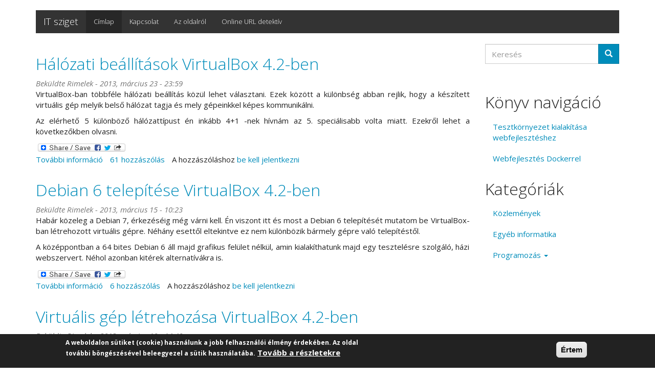

--- FILE ---
content_type: text/html; charset=utf-8
request_url: https://it-sziget.hu/node?page=9
body_size: 11377
content:
<!DOCTYPE html>
<html lang="hu" dir="ltr" prefix="og: http://ogp.me/ns# content: http://purl.org/rss/1.0/modules/content/ dc: http://purl.org/dc/terms/ foaf: http://xmlns.com/foaf/0.1/ rdfs: http://www.w3.org/2000/01/rdf-schema# sioc: http://rdfs.org/sioc/ns# sioct: http://rdfs.org/sioc/types# skos: http://www.w3.org/2004/02/skos/core# xsd: http://www.w3.org/2001/XMLSchema#">
<head>
  <link rel="profile" href="http://www.w3.org/1999/xhtml/vocab" />
  <meta name="viewport" content="width=device-width, initial-scale=1.0">
  <meta http-equiv="Content-Type" content="text/html; charset=utf-8" />
<meta name="google-site-verification" content="WLEr-YvHsmJ79rJv5tgL85mnxuVCMmqFatg-X6GT6iA" />
<link rel="alternate" type="application/rss+xml" title="IT sziget RSS" href="https://it-sziget.hu/rss.xml" />
<link rel="shortcut icon" href="https://it-sziget.hu/sites/default/files/favicon-s.ico" type="image/vnd.microsoft.icon" />
<meta name="description" content="Letölthető programok és cikkek az informatika különböző területeiről. Különösen fejlesztés és üzemeltetés témakörben." />
<meta name="keywords" content="informatika, devops, fejlesztés, programozás, üzemeltetés, docker, konténer, virtualizáció" />
<meta name="generator" content="Drupal 7 (https://www.drupal.org)" />
<link rel="image_src" href="https://it-sziget.hu/sites/default/files/itsziget-logo.png" />
<link rel="canonical" href="https://it-sziget.hu/" />
<link rel="shortlink" href="https://it-sziget.hu/" />
<meta property="fb:app_id" content="1321182024629753" />
<meta property="og:site_name" content="IT sziget" />
<meta property="og:type" content="article" />
<meta property="og:url" content="https://it-sziget.hu/" />
<meta property="og:title" content="IT sziget" />
<meta property="og:description" content="Letölthető programok és cikkek az informatika különböző területeiről. Különösen fejlesztés és üzemeltetés témakörben" />
<meta property="og:image" content="https://it-sziget.hu/sites/default/files/itsziget-logo.png" />
<meta property="og:image:type" content="image/png" />
<meta property="og:image:width" content="625" />
<meta property="og:image:height" content="625" />
  <title>10. oldal | IT sziget</title>
  <link type="text/css" rel="stylesheet" href="https://it-sziget.hu/sites/default/files/css/css_lQaZfjVpwP_oGNqdtWCSpJT1EMqXdMiU84ekLLxQnc4.css" media="all" />
<link type="text/css" rel="stylesheet" href="https://it-sziget.hu/sites/default/files/css/css_-k5QAw6RPiaMe3pT1rapFI57Kxga81VfquaImLkxAkk.css" media="all" />
<link type="text/css" rel="stylesheet" href="https://it-sziget.hu/sites/default/files/css/css_NsoN7bsHEQADOYT-oZq9hfEZYWXVmX76Hw75daLqf6A.css" media="all" />
<link type="text/css" rel="stylesheet" href="https://cdn.jsdelivr.net/npm/bootswatch@3.3.7/yeti/bootstrap.min.css" media="all" />
<link type="text/css" rel="stylesheet" href="https://cdn.jsdelivr.net/npm/@unicorn-fail/drupal-bootstrap-styles@0.0.2/dist/3.3.0/7.x-3.x/drupal-bootstrap-yeti.min.css" media="all" />
<style>article.node-article p,article.node-book p{text-align:justify;}article.node-article img{margin:10px;}.preview .node,.node-unpublished{background-color:transparent;border:1px dashed orange;}article div.geshifilter{white-space:nowrap;}
</style>
  <!-- HTML5 element support for IE6-8 -->
  <!--[if lt IE 9]>
    <script src="https://cdn.jsdelivr.net/html5shiv/3.7.3/html5shiv-printshiv.min.js"></script>
  <![endif]-->
  <script src="https://it-sziget.hu/sites/default/files/js/js_ypadrG4kz9-JBpNOXmgjyVozLCJG_1RP3Ig-iqWR8n0.js"></script>
<script src="https://it-sziget.hu/sites/default/files/js/js_TVTqjz8JHRb2KK9hlzuk0YsjzD013dKyYX_OTz-2VXU.js"></script>
<script src="https://cdn.jsdelivr.net/npm/bootstrap@3.3.7/dist/js/bootstrap.min.js"></script>
<script src="https://it-sziget.hu/sites/default/files/js/js_OjwNvZQ2hZNSYj7Z4ad6qZ-kqOvjqiKBt8v7g3TUgPE.js"></script>
<script>window.a2a_config=window.a2a_config||{};window.da2a={done:false,html_done:false,script_ready:false,script_load:function(){var a=document.createElement('script'),s=document.getElementsByTagName('script')[0];a.type='text/javascript';a.async=true;a.src='https://static.addtoany.com/menu/page.js';s.parentNode.insertBefore(a,s);da2a.script_load=function(){};},script_onready:function(){da2a.script_ready=true;if(da2a.html_done)da2a.init();},init:function(){for(var i=0,el,target,targets=da2a.targets,length=targets.length;i<length;i++){el=document.getElementById('da2a_'+(i+1));target=targets[i];a2a_config.linkname=target.title;a2a_config.linkurl=target.url;if(el){a2a.init('page',{target:el});el.id='';}da2a.done=true;}da2a.targets=[];}};(function ($){Drupal.behaviors.addToAny = {attach: function (context, settings) {if (context !== document && window.da2a) {if(da2a.script_ready)a2a.init_all();da2a.script_load();}}}})(jQuery);a2a_config.callbacks=a2a_config.callbacks||[];a2a_config.callbacks.push({ready:da2a.script_onready});a2a_config.overlays=a2a_config.overlays||[];a2a_config.templates=a2a_config.templates||{};</script>
<script>jQuery.extend(Drupal.settings, {"basePath":"\/","pathPrefix":"","ajaxPageState":{"theme":"bootstrap","theme_token":"wXtMci-byGH1djg_-pfcI7SOYjUTJVJYzhnpHZPuiuQ","js":{"0":1,"sites\/all\/modules\/eu_cookie_compliance\/js\/eu_cookie_compliance.js":1,"1":1,"sites\/all\/themes\/bootstrap\/js\/bootstrap.js":1,"sites\/all\/modules\/jquery_update\/replace\/jquery\/1.10\/jquery.min.js":1,"misc\/jquery-extend-3.4.0.js":1,"misc\/jquery-html-prefilter-3.5.0-backport.js":1,"misc\/jquery.once.js":1,"misc\/drupal.js":1,"sites\/all\/modules\/eu_cookie_compliance\/js\/jquery.cookie-1.4.1.min.js":1,"https:\/\/cdn.jsdelivr.net\/npm\/bootstrap@3.3.7\/dist\/js\/bootstrap.min.js":1,"public:\/\/languages\/hu_dPwTdlpCiPCtc4S99mX_p4_PisHzEd806IvoS2jZrwY.js":1,"sites\/all\/modules\/lightbox2\/js\/auto_image_handling.js":1,"sites\/all\/modules\/lightbox2\/js\/lightbox.js":1,"2":1},"css":{"modules\/system\/system.base.css":1,"modules\/field\/theme\/field.css":1,"modules\/node\/node.css":1,"sites\/all\/modules\/ctools\/css\/ctools.css":1,"sites\/all\/modules\/geshifilter\/geshifilter.css":1,"sites\/all\/modules\/lightbox2\/css\/lightbox.css":1,"sites\/all\/modules\/eu_cookie_compliance\/css\/eu_cookie_compliance.css":1,"sites\/all\/modules\/addtoany\/addtoany.css":1,"public:\/\/ctools\/css\/6f45cab26c68d11bbe4be59a458c70e2.css":1,"https:\/\/cdn.jsdelivr.net\/npm\/bootswatch@3.3.7\/yeti\/bootstrap.min.css":1,"https:\/\/cdn.jsdelivr.net\/npm\/@unicorn-fail\/drupal-bootstrap-styles@0.0.2\/dist\/3.3.0\/7.x-3.x\/drupal-bootstrap-yeti.min.css":1,"0":1}},"lightbox2":{"rtl":"0","file_path":"\/(\\w\\w\/)public:\/","default_image":"\/sites\/all\/modules\/lightbox2\/images\/brokenimage.jpg","border_size":10,"font_color":"000","box_color":"fff","top_position":"","overlay_opacity":"0.8","overlay_color":"000","disable_close_click":1,"resize_sequence":0,"resize_speed":400,"fade_in_speed":400,"slide_down_speed":600,"use_alt_layout":0,"disable_resize":0,"disable_zoom":0,"force_show_nav":1,"show_caption":1,"loop_items":0,"node_link_text":"R\u00e9szletek","node_link_target":0,"image_count":"K\u00e9p: !current \/ !total","video_count":"Video: !current \/ !total","page_count":"Oldal: !current \/ !total","lite_press_x_close":"press \u003Ca href=\u0022#\u0022 onclick=\u0022hideLightbox(); return FALSE;\u0022\u003E\u003Ckbd\u003Ex\u003C\/kbd\u003E\u003C\/a\u003E to close","download_link_text":"","enable_login":false,"enable_contact":false,"keys_close":"c x 27","keys_previous":"p 37","keys_next":"n 39","keys_zoom":"z","keys_play_pause":"32","display_image_size":"original","image_node_sizes":"(\\.thumbnail)","trigger_lightbox_classes":"img.image-img_assist_custom,img.thumbnail, img.image-thumbnail","trigger_lightbox_group_classes":"","trigger_slideshow_classes":"","trigger_lightframe_classes":"","trigger_lightframe_group_classes":"","custom_class_handler":"lightbox","custom_trigger_classes":"img.lightbox","disable_for_gallery_lists":1,"disable_for_acidfree_gallery_lists":true,"enable_acidfree_videos":true,"slideshow_interval":5000,"slideshow_automatic_start":true,"slideshow_automatic_exit":true,"show_play_pause":true,"pause_on_next_click":false,"pause_on_previous_click":true,"loop_slides":false,"iframe_width":600,"iframe_height":400,"iframe_border":1,"enable_video":0,"useragent":"Mozilla\/5.0 (Macintosh; Intel Mac OS X 10_15_7) AppleWebKit\/537.36 (KHTML, like Gecko) Chrome\/131.0.0.0 Safari\/537.36; ClaudeBot\/1.0; +claudebot@anthropic.com)"},"eu_cookie_compliance":{"cookie_policy_version":"1.0.0","popup_enabled":1,"popup_agreed_enabled":0,"popup_hide_agreed":0,"popup_clicking_confirmation":0,"popup_scrolling_confirmation":0,"popup_html_info":"\u003Cdiv class=\u0022eu-cookie-compliance-banner eu-cookie-compliance-banner-info eu-cookie-compliance-banner--default\u0022\u003E\n  \u003Cdiv class=\u0022popup-content info\u0022\u003E\n    \u003Cdiv id=\u0022popup-text\u0022\u003E\n      \u003Cp\u003EA weboldalon s\u00fctiket (cookie) haszn\u00e1lunk a jobb felhaszn\u00e1l\u00f3i \u00e9lm\u00e9ny \u00e9rdek\u00e9ben. Az oldal tov\u00e1bbi b\u00f6ng\u00e9sz\u00e9s\u00e9vel beleegyezel a s\u00fctik haszn\u00e1lat\u00e1ba.\u003C\/p\u003E\n              \u003Cbutton type=\u0022button\u0022 class=\u0022find-more-button eu-cookie-compliance-more-button\u0022\u003ETov\u00e1bb a r\u00e9szletekre\u003C\/button\u003E\n          \u003C\/div\u003E\n    \n    \u003Cdiv id=\u0022popup-buttons\u0022 class=\u0022\u0022\u003E\n      \u003Cbutton type=\u0022button\u0022 class=\u0022agree-button eu-cookie-compliance-default-button\u0022\u003E\u00c9rtem\u003C\/button\u003E\n          \u003C\/div\u003E\n  \u003C\/div\u003E\n\u003C\/div\u003E","use_mobile_message":false,"mobile_popup_html_info":"\u003Cdiv class=\u0022eu-cookie-compliance-banner eu-cookie-compliance-banner-info eu-cookie-compliance-banner--default\u0022\u003E\n  \u003Cdiv class=\u0022popup-content info\u0022\u003E\n    \u003Cdiv id=\u0022popup-text\u0022\u003E\n      \u003Ch2\u003EWe use cookies on this site to enhance your user experience\u003C\/h2\u003E\n\u003Cp\u003EBy tapping the Accept button, you agree to us doing so.\u003C\/p\u003E\n              \u003Cbutton type=\u0022button\u0022 class=\u0022find-more-button eu-cookie-compliance-more-button\u0022\u003ETov\u00e1bb a r\u00e9szletekre\u003C\/button\u003E\n          \u003C\/div\u003E\n    \n    \u003Cdiv id=\u0022popup-buttons\u0022 class=\u0022\u0022\u003E\n      \u003Cbutton type=\u0022button\u0022 class=\u0022agree-button eu-cookie-compliance-default-button\u0022\u003E\u00c9rtem\u003C\/button\u003E\n          \u003C\/div\u003E\n  \u003C\/div\u003E\n\u003C\/div\u003E\n","mobile_breakpoint":768,"popup_html_agreed":"\u003Cdiv\u003E\n  \u003Cdiv class=\u0022popup-content agreed\u0022\u003E\n    \u003Cdiv id=\u0022popup-text\u0022\u003E\n      \u003Ch2\u003EThank you for accepting cookies\u003C\/h2\u003E\n\u003Cp\u003EYou can now hide this message or find out more about cookies.\u003C\/p\u003E\n    \u003C\/div\u003E\n    \u003Cdiv id=\u0022popup-buttons\u0022\u003E\n      \u003Cbutton type=\u0022button\u0022 class=\u0022hide-popup-button eu-cookie-compliance-hide-button\u0022\u003EElrejt\u003C\/button\u003E\n              \u003Cbutton type=\u0022button\u0022 class=\u0022find-more-button eu-cookie-compliance-more-button-thank-you\u0022 \u003ETov\u00e1bbi inform\u00e1ci\u00f3k\u003C\/button\u003E\n          \u003C\/div\u003E\n  \u003C\/div\u003E\n\u003C\/div\u003E","popup_use_bare_css":false,"popup_height":"auto","popup_width":"100%","popup_delay":1000,"popup_link":"https:\/\/it-sziget.hu\/adatvedelem","popup_link_new_window":1,"popup_position":null,"fixed_top_position":true,"popup_language":"hu","store_consent":false,"better_support_for_screen_readers":0,"reload_page":0,"domain":"","domain_all_sites":null,"popup_eu_only_js":0,"cookie_lifetime":100,"cookie_session":false,"disagree_do_not_show_popup":0,"method":"default","allowed_cookies":"","withdraw_markup":"\u003Cbutton type=\u0022button\u0022 class=\u0022eu-cookie-withdraw-tab\u0022\u003EPrivacy settings\u003C\/button\u003E\n\u003Cdiv class=\u0022eu-cookie-withdraw-banner\u0022\u003E\n  \u003Cdiv class=\u0022popup-content info\u0022\u003E\n    \u003Cdiv id=\u0022popup-text\u0022\u003E\n      \u003Ch2\u003EWe use cookies on this site to enhance your user experience\u003C\/h2\u003E\n\u003Cp\u003EYou have given your consent for us to set cookies.\u003C\/p\u003E\n    \u003C\/div\u003E\n    \u003Cdiv id=\u0022popup-buttons\u0022\u003E\n      \u003Cbutton type=\u0022button\u0022 class=\u0022eu-cookie-withdraw-button\u0022\u003EWithdraw consent\u003C\/button\u003E\n    \u003C\/div\u003E\n  \u003C\/div\u003E\n\u003C\/div\u003E\n","withdraw_enabled":false,"withdraw_button_on_info_popup":false,"cookie_categories":[],"cookie_categories_details":[],"enable_save_preferences_button":true,"cookie_name":"","containing_element":"body","automatic_cookies_removal":true},"urlIsAjaxTrusted":{"\/node?page=9":true},"bootstrap":{"anchorsFix":"0","anchorsSmoothScrolling":"0","formHasError":1,"popoverEnabled":1,"popoverOptions":{"animation":1,"html":0,"placement":"right","selector":"","trigger":"click","triggerAutoclose":1,"title":"","content":"","delay":0,"container":"body"},"tooltipEnabled":1,"tooltipOptions":{"animation":1,"html":0,"placement":"auto left","selector":"","trigger":"hover focus","delay":0,"container":"body"}}});</script>
</head>
<body class="html front not-logged-in one-sidebar sidebar-second page-node">
  <div id="skip-link">
    <a href="#main-content" class="element-invisible element-focusable">Ugrás a tartalomra</a>
  </div>
    <header id="navbar" role="banner" class="navbar container navbar-default">
  <div class="container">
    <div class="navbar-header">
      
              <a class="name navbar-brand" href="/" title="Címlap">IT sziget</a>
      
              <button type="button" class="navbar-toggle" data-toggle="collapse" data-target="#navbar-collapse">
          <span class="sr-only">Toggle navigation</span>
          <span class="icon-bar"></span>
          <span class="icon-bar"></span>
          <span class="icon-bar"></span>
        </button>
          </div>

          <div class="navbar-collapse collapse" id="navbar-collapse">
        <nav role="navigation">
                      <ul class="menu nav navbar-nav"><li class="first leaf active"><a href="/" class="active">Címlap</a></li>
<li class="leaf"><a href="/kapcsolat" title="Kapcsolatfelvétel">Kapcsolat</a></li>
<li class="leaf"><a href="/info" title="Információk az oldalról">Az oldalról</a></li>
<li class="last leaf"><a href="http://app.it-sziget.hu/hu/urldetective/" title="URL átirányítások felderítése">Online URL detektív</a></li>
</ul>                                      </nav>
      </div>
      </div>
</header>

<div class="main-container container">

  <header role="banner" id="page-header">
    
      <div class="region region-header">
    <section id="block-block-4" class="block block-block clearfix">

      
  <script>
  (function(i,s,o,g,r,a,m){i['GoogleAnalyticsObject']=r;i[r]=i[r]||function(){
  (i[r].q=i[r].q||[]).push(arguments)},i[r].l=1*new Date();a=s.createElement(o),
  m=s.getElementsByTagName(o)[0];a.async=1;a.src=g;m.parentNode.insertBefore(a,m)
  })(window,document,'script','https://www.google-analytics.com/analytics.js','ga');

  ga('create', 'UA-96803078-1', 'auto');
  ga('send', 'pageview');

</script>
</section>
  </div>
  </header> <!-- /#page-header -->

  <div class="row">

    
    <section class="col-sm-9">
                  <a id="main-content"></a>
                                                                <div class="region region-content">
    <section id="block-system-main" class="block block-system clearfix">

      
  <article id="node-313" class="node node-book node-promoted node-teaser clearfix" about="/webtesztkornyezet/fuggelekek/virtualbox-halozat" typeof="sioc:Item foaf:Document">
    <header>
            <h2><a href="/webtesztkornyezet/fuggelekek/virtualbox-halozat">Hálózati beállítások VirtualBox 4.2-ben</a></h2>
        <span property="dc:title" content="Hálózati beállítások VirtualBox 4.2-ben" class="rdf-meta element-hidden"></span><span property="sioc:num_replies" content="61" datatype="xsd:integer" class="rdf-meta element-hidden"></span>        <span class="submitted">
            <span property="dc:date dc:created" content="2013-03-23T23:59:47+01:00" datatype="xsd:dateTime" rel="sioc:has_creator">Beküldte <span class="username" xml:lang="" about="/users/rimelek" typeof="sioc:UserAccount" property="foaf:name" datatype="">Rimelek</span> - 2013, március 23 - 23:59</span>    </span>
      </header>
    <div class="field field-name-body field-type-text-with-summary field-label-hidden"><div class="field-items"><div class="field-item even" property="content:encoded"><p>VirtualBox-ban többféle hálózati beállítás közül lehet választani. Ezek között a különbség abban rejlik, hogy a készített virtuális gép melyik belső hálózat tagja és mely gépeinkkel képes kommunikálni. </p>
<p>Az elérhető 5 különböző hálózattípust én inkább 4+1 -nek hívnám az 5. speciálisabb volta miatt. Ezekről lehet a következőkben olvasni.</p>
</div></div></div><span class="a2a_kit a2a_kit_size_32 a2a_target addtoany_list" id="da2a_1">
      
      <a class="a2a_dd addtoany_share_save" href="https://www.addtoany.com/share#url=https%3A%2F%2Fit-sziget.hu%2Fwebtesztkornyezet%2Ffuggelekek%2Fvirtualbox-halozat&amp;title=H%C3%A1l%C3%B3zati%20be%C3%A1ll%C3%ADt%C3%A1sok%20VirtualBox%204.2-ben"><img src="/sites/all/modules/addtoany/images/share_save_171_16.png" width="171" height="16" alt="Megosztás/Mentés"/></a>
      
    </span>
    <script type="text/javascript">
<!--//--><![CDATA[//><!--
if(window.da2a)da2a.script_load();
//--><!]]>
</script>     <footer>
          <ul class="links list-inline"><li class="node-readmore first"><a href="/webtesztkornyezet/fuggelekek/virtualbox-halozat" rel="tag" title="Hálózati beállítások VirtualBox 4.2-ben">További információ<span class="element-invisible"> Hálózati beállítások VirtualBox 4.2-ben tartalommal kapcsolatosan</span></a></li>
<li class="comment-comments"><a href="/webtesztkornyezet/fuggelekek/virtualbox-halozat#comments" title="Ugrás a tartalom első hozzászólásához.">61 hozzászólás</a></li>
<li class="comment_forbidden last"><span>A hozzászóláshoz <a href="/user/login?destination=node/313%23comment-form">be kell jelentkezni</a></span></li>
</ul>  </footer>
      </article>
<article id="node-309" class="node node-book node-promoted node-teaser clearfix" about="/webtesztkornyezet/virtualbox-debian-6-telepitese" typeof="sioc:Item foaf:Document">
    <header>
            <h2><a href="/webtesztkornyezet/virtualbox-debian-6-telepitese">Debian 6 telepítése VirtualBox 4.2-ben</a></h2>
        <span property="dc:title" content="Debian 6 telepítése VirtualBox 4.2-ben" class="rdf-meta element-hidden"></span><span property="sioc:num_replies" content="6" datatype="xsd:integer" class="rdf-meta element-hidden"></span>        <span class="submitted">
            <span property="dc:date dc:created" content="2013-03-15T10:23:14+01:00" datatype="xsd:dateTime" rel="sioc:has_creator">Beküldte <span class="username" xml:lang="" about="/users/rimelek" typeof="sioc:UserAccount" property="foaf:name" datatype="">Rimelek</span> - 2013, március 15 - 10:23</span>    </span>
      </header>
    <div class="field field-name-body field-type-text-with-summary field-label-hidden"><div class="field-items"><div class="field-item even" property="content:encoded"><p>Habár közeleg a Debian 7, érkezéséig még várni kell. Én viszont itt és most a Debian 6 telepítését mutatom be VirtualBox-ban létrehozott virtuális gépre. Néhány esettől eltekintve ez nem különbözik bármely gépre való telepítéstől.</p>
<p>A középpontban a 64 bites Debian 6 áll majd grafikus felület nélkül, amin kialakíthatunk majd egy tesztelésre szolgáló, házi webszervert. Néhol azonban kitérek alternatívákra is.</p>
</div></div></div><span class="a2a_kit a2a_kit_size_32 a2a_target addtoany_list" id="da2a_2">
      
      <a class="a2a_dd addtoany_share_save" href="https://www.addtoany.com/share#url=https%3A%2F%2Fit-sziget.hu%2Fwebtesztkornyezet%2Fvirtualbox-debian-6-telepitese&amp;title=Debian%206%20telep%C3%ADt%C3%A9se%20VirtualBox%204.2-ben"><img src="/sites/all/modules/addtoany/images/share_save_171_16.png" width="171" height="16" alt="Megosztás/Mentés"/></a>
      
    </span>
         <footer>
          <ul class="links list-inline"><li class="node-readmore first"><a href="/webtesztkornyezet/virtualbox-debian-6-telepitese" rel="tag" title="Debian 6 telepítése VirtualBox 4.2-ben">További információ<span class="element-invisible"> Debian 6 telepítése VirtualBox 4.2-ben tartalommal kapcsolatosan</span></a></li>
<li class="comment-comments"><a href="/webtesztkornyezet/virtualbox-debian-6-telepitese#comments" title="Ugrás a tartalom első hozzászólásához.">6 hozzászólás</a></li>
<li class="comment_forbidden last"><span>A hozzászóláshoz <a href="/user/login?destination=node/309%23comment-form">be kell jelentkezni</a></span></li>
</ul>  </footer>
      </article>
<article id="node-308" class="node node-book node-promoted node-teaser clearfix" about="/webtesztkornyezet/virtualbox-virtualis-gep-keszitese" typeof="sioc:Item foaf:Document">
    <header>
            <h2><a href="/webtesztkornyezet/virtualbox-virtualis-gep-keszitese">Virtuális gép létrehozása VirtualBox 4.2-ben</a></h2>
        <span property="dc:title" content="Virtuális gép létrehozása VirtualBox 4.2-ben" class="rdf-meta element-hidden"></span><span property="sioc:num_replies" content="91" datatype="xsd:integer" class="rdf-meta element-hidden"></span>        <span class="submitted">
            <span property="dc:date dc:created" content="2013-03-10T14:40:05+01:00" datatype="xsd:dateTime" rel="sioc:has_creator">Beküldte <span class="username" xml:lang="" about="/users/rimelek" typeof="sioc:UserAccount" property="foaf:name" datatype="">Rimelek</span> - 2013, március 10 - 14:40</span>    </span>
      </header>
    <div class="field field-name-body field-type-text-with-summary field-label-hidden"><div class="field-items"><div class="field-item even" property="content:encoded"><p>El kell ismerjük, nagyszerű találmány a virtualizáció. Úgy tudunk kipróbálni egy operációs rendszert, hogy közben megússzuk a fájdalmas particionálást és ki sem kell lépnünk a mindennapokban használt kedvenc Windowsunkból vagy Linuxunkból. </p>
<p>Egy ilyen virtuális gép készítésére talán a legnépszerűbb ingyenes eszköz a <a href="https://www.virtualbox.org" target="_blank">VirtualBox</a>. Nézzük, hogy is van ez.</p>
</div></div></div><span class="a2a_kit a2a_kit_size_32 a2a_target addtoany_list" id="da2a_3">
      
      <a class="a2a_dd addtoany_share_save" href="https://www.addtoany.com/share#url=https%3A%2F%2Fit-sziget.hu%2Fwebtesztkornyezet%2Fvirtualbox-virtualis-gep-keszitese&amp;title=Virtu%C3%A1lis%20g%C3%A9p%20l%C3%A9trehoz%C3%A1sa%20VirtualBox%204.2-ben"><img src="/sites/all/modules/addtoany/images/share_save_171_16.png" width="171" height="16" alt="Megosztás/Mentés"/></a>
      
    </span>
         <footer>
          <ul class="links list-inline"><li class="node-readmore first"><a href="/webtesztkornyezet/virtualbox-virtualis-gep-keszitese" rel="tag" title="Virtuális gép létrehozása VirtualBox 4.2-ben">További információ<span class="element-invisible"> Virtuális gép létrehozása VirtualBox 4.2-ben tartalommal kapcsolatosan</span></a></li>
<li class="comment-comments"><a href="/webtesztkornyezet/virtualbox-virtualis-gep-keszitese#comments" title="Ugrás a tartalom első hozzászólásához.">91 hozzászólás</a></li>
<li class="comment_forbidden last"><span>A hozzászóláshoz <a href="/user/login?destination=node/308%23comment-form">be kell jelentkezni</a></span></li>
</ul>  </footer>
      </article>
<article id="node-306" class="node node-book node-promoted node-teaser clearfix" about="/tesztkornyezet-kialakitasa-webfejleszteshez/lehetosegek-felmerese-webfejleszto-tesztkornyezet" typeof="sioc:Item foaf:Document">
    <header>
            <h2><a href="/tesztkornyezet-kialakitasa-webfejleszteshez/lehetosegek-felmerese-webfejleszto-tesztkornyezet">Lehetőségek felmérése webfejlesztő tesztkörnyezet kialakításához</a></h2>
        <span property="dc:title" content="Lehetőségek felmérése webfejlesztő tesztkörnyezet kialakításához" class="rdf-meta element-hidden"></span><span property="sioc:num_replies" content="0" datatype="xsd:integer" class="rdf-meta element-hidden"></span>        <span class="submitted">
            <span property="dc:date dc:created" content="2013-03-09T21:43:50+01:00" datatype="xsd:dateTime" rel="sioc:has_creator">Beküldte <span class="username" xml:lang="" about="/users/rimelek" typeof="sioc:UserAccount" property="foaf:name" datatype="">Rimelek</span> - 2013, március 9 - 21:43</span>    </span>
      </header>
    <div class="field field-name-body field-type-text-with-summary field-label-hidden"><div class="field-items"><div class="field-item even" property="content:encoded"><p>Ahogy a fejlesztésnél általában is igaz, már a tesztkörnyezet kialakításánál is le kell ülni és átgondolni a lehetőségeket és hogy melyik a legmegfelelőbb módszer a céljainknak. Itt ezekről fogok írni.</p>
</div></div></div><span class="a2a_kit a2a_kit_size_32 a2a_target addtoany_list" id="da2a_4">
      
      <a class="a2a_dd addtoany_share_save" href="https://www.addtoany.com/share#url=https%3A%2F%2Fit-sziget.hu%2Ftesztkornyezet-kialakitasa-webfejleszteshez%2Flehetosegek-felmerese-webfejleszto-tesztkornyezet&amp;title=Lehet%C5%91s%C3%A9gek%20felm%C3%A9r%C3%A9se%20webfejleszt%C5%91%20tesztk%C3%B6rnyezet%20kialak%C3%ADt%C3%A1s%C3%A1hoz"><img src="/sites/all/modules/addtoany/images/share_save_171_16.png" width="171" height="16" alt="Megosztás/Mentés"/></a>
      
    </span>
         <footer>
          <ul class="links list-inline"><li class="node-readmore first"><a href="/tesztkornyezet-kialakitasa-webfejleszteshez/lehetosegek-felmerese-webfejleszto-tesztkornyezet" rel="tag" title="Lehetőségek felmérése webfejlesztő tesztkörnyezet kialakításához">További információ<span class="element-invisible"> Lehetőségek felmérése webfejlesztő tesztkörnyezet kialakításához tartalommal kapcsolatosan</span></a></li>
<li class="comment_forbidden last"><span>A hozzászóláshoz <a href="/user/login?destination=node/306%23comment-form">be kell jelentkezni</a></span></li>
</ul>  </footer>
      </article>
<article id="node-301" class="node node-book node-promoted node-teaser clearfix" about="/webtesztkornyezet/peldanyszamok" typeof="sioc:Item foaf:Document">
    <header>
            <h2><a href="/webtesztkornyezet/peldanyszamok">Különböző tesztkörnyezetek és példányszámok</a></h2>
        <span property="dc:title" content="Különböző tesztkörnyezetek és példányszámok" class="rdf-meta element-hidden"></span><span property="sioc:num_replies" content="1" datatype="xsd:integer" class="rdf-meta element-hidden"></span>        <span class="submitted">
            <span property="dc:date dc:created" content="2013-03-09T21:00:43+01:00" datatype="xsd:dateTime" rel="sioc:has_creator">Beküldte <span class="username" xml:lang="" about="/users/rimelek" typeof="sioc:UserAccount" property="foaf:name" datatype="">Rimelek</span> - 2013, március 9 - 21:00</span>    </span>
      </header>
    <div class="field field-name-body field-type-text-with-summary field-label-hidden"><div class="field-items"><div class="field-item even" property="content:encoded"><p>Az előző fejezetekben írtam arról, hogy néha egyszerre több verzióra lehet szükség webszerverből és/vagy php-ból, de ez ugyanúgy igaz lehet a mysql szerverre is. Más verziók, más hibák. És ezeket nem árt tesztelni, ha nem egy konkrét konfigurációra koncentrálva készül a program. De mikor és mit érdemes többszörözni?</p>
</div></div></div><span class="a2a_kit a2a_kit_size_32 a2a_target addtoany_list" id="da2a_5">
      
      <a class="a2a_dd addtoany_share_save" href="https://www.addtoany.com/share#url=https%3A%2F%2Fit-sziget.hu%2Fwebtesztkornyezet%2Fpeldanyszamok&amp;title=K%C3%BCl%C3%B6nb%C3%B6z%C5%91%20tesztk%C3%B6rnyezetek%20%C3%A9s%20p%C3%A9ld%C3%A1nysz%C3%A1mok"><img src="/sites/all/modules/addtoany/images/share_save_171_16.png" width="171" height="16" alt="Megosztás/Mentés"/></a>
      
    </span>
         <footer>
          <ul class="links list-inline"><li class="node-readmore first"><a href="/webtesztkornyezet/peldanyszamok" rel="tag" title="Különböző tesztkörnyezetek és példányszámok">További információ<span class="element-invisible"> Különböző tesztkörnyezetek és példányszámok tartalommal kapcsolatosan</span></a></li>
<li class="comment-comments"><a href="/webtesztkornyezet/peldanyszamok#comments" title="Ugrás a tartalom első hozzászólásához.">1 hozzászólás</a></li>
<li class="comment_forbidden last"><span>A hozzászóláshoz <a href="/user/login?destination=node/301%23comment-form">be kell jelentkezni</a></span></li>
</ul>  </footer>
      </article>
<article id="node-300" class="node node-book node-promoted node-teaser clearfix" about="/webtesztkornyezet/lehetosegek-felmerese/webszerver-szoftverek-es-telepitesi-modok" typeof="sioc:Item foaf:Document">
    <header>
            <h2><a href="/webtesztkornyezet/lehetosegek-felmerese/webszerver-szoftverek-es-telepitesi-modok">Webszerver szoftverek és telepítési módok</a></h2>
        <span property="dc:title" content="Webszerver szoftverek és telepítési módok" class="rdf-meta element-hidden"></span><span property="sioc:num_replies" content="0" datatype="xsd:integer" class="rdf-meta element-hidden"></span>        <span class="submitted">
            <span property="dc:date dc:created" content="2013-03-09T20:42:12+01:00" datatype="xsd:dateTime" rel="sioc:has_creator">Beküldte <span class="username" xml:lang="" about="/users/rimelek" typeof="sioc:UserAccount" property="foaf:name" datatype="">Rimelek</span> - 2013, március 9 - 20:42</span>    </span>
      </header>
    <div class="field field-name-body field-type-text-with-summary field-label-hidden"><div class="field-items"><div class="field-item even" property="content:encoded"><p>A fizikai elhelyezésen túl azt is át kell gondolni, hogy milyen szoftvereket használunk a szerveren és milyen módon telepítjük azt. A használt módszer függ a felelős személy szaktudásától és speciális igényeitől, ha vannak. Ezek alapján a következő lehetőségek adottak.</p>
</div></div></div><span class="a2a_kit a2a_kit_size_32 a2a_target addtoany_list" id="da2a_6">
      
      <a class="a2a_dd addtoany_share_save" href="https://www.addtoany.com/share#url=https%3A%2F%2Fit-sziget.hu%2Fwebtesztkornyezet%2Flehetosegek-felmerese%2Fwebszerver-szoftverek-es-telepitesi-modok&amp;title=Webszerver%20szoftverek%20%C3%A9s%20telep%C3%ADt%C3%A9si%20m%C3%B3dok"><img src="/sites/all/modules/addtoany/images/share_save_171_16.png" width="171" height="16" alt="Megosztás/Mentés"/></a>
      
    </span>
         <footer>
          <ul class="links list-inline"><li class="node-readmore first"><a href="/webtesztkornyezet/lehetosegek-felmerese/webszerver-szoftverek-es-telepitesi-modok" rel="tag" title="Webszerver szoftverek és telepítési módok">További információ<span class="element-invisible"> Webszerver szoftverek és telepítési módok tartalommal kapcsolatosan</span></a></li>
<li class="comment_forbidden last"><span>A hozzászóláshoz <a href="/user/login?destination=node/300%23comment-form">be kell jelentkezni</a></span></li>
</ul>  </footer>
      </article>
<article id="node-299" class="node node-book node-promoted node-teaser clearfix" about="/webtesztkornyezet/lehetosegek-felmerese/teszt-weblap-elhelyezese" typeof="sioc:Item foaf:Document">
    <header>
            <h2><a href="/webtesztkornyezet/lehetosegek-felmerese/teszt-weblap-elhelyezese">Teszt weblap elhelyezése</a></h2>
        <span property="dc:title" content="Teszt weblap elhelyezése" class="rdf-meta element-hidden"></span><span property="sioc:num_replies" content="0" datatype="xsd:integer" class="rdf-meta element-hidden"></span>        <span class="submitted">
            <span property="dc:date dc:created" content="2013-03-09T20:14:56+01:00" datatype="xsd:dateTime" rel="sioc:has_creator">Beküldte <span class="username" xml:lang="" about="/users/rimelek" typeof="sioc:UserAccount" property="foaf:name" datatype="">Rimelek</span> - 2013, március 9 - 20:14</span>    </span>
      </header>
    <div class="field field-name-body field-type-text-with-summary field-label-hidden"><div class="field-items"><div class="field-item even" property="content:encoded"><p>Az első kérdés a fejlesztés megkezdésekor, hogy hol érdemes elhelyezni a weblapot. Lehetőségből van bőven. Nézzük sorban!</p>
</div></div></div><span class="a2a_kit a2a_kit_size_32 a2a_target addtoany_list" id="da2a_7">
      
      <a class="a2a_dd addtoany_share_save" href="https://www.addtoany.com/share#url=https%3A%2F%2Fit-sziget.hu%2Fwebtesztkornyezet%2Flehetosegek-felmerese%2Fteszt-weblap-elhelyezese&amp;title=Teszt%20weblap%20elhelyez%C3%A9se"><img src="/sites/all/modules/addtoany/images/share_save_171_16.png" width="171" height="16" alt="Megosztás/Mentés"/></a>
      
    </span>
         <footer>
          <ul class="links list-inline"><li class="node-readmore first"><a href="/webtesztkornyezet/lehetosegek-felmerese/teszt-weblap-elhelyezese" rel="tag" title="Teszt weblap elhelyezése">További információ<span class="element-invisible"> Teszt weblap elhelyezése tartalommal kapcsolatosan</span></a></li>
<li class="comment_forbidden last"><span>A hozzászóláshoz <a href="/user/login?destination=node/299%23comment-form">be kell jelentkezni</a></span></li>
</ul>  </footer>
      </article>
<article id="node-307" class="node node-book node-promoted node-teaser clearfix" about="/tesztkornyezet-kialakitasa-webfejleszteshez/javasolt-telepitesi-sorrend-webfejleszto-tesztkornyezet" typeof="sioc:Item foaf:Document">
    <header>
            <h2><a href="/tesztkornyezet-kialakitasa-webfejleszteshez/javasolt-telepitesi-sorrend-webfejleszto-tesztkornyezet">Javasolt telepítési sorrend webfejlesztő tesztkörnyezet összeállításánál</a></h2>
        <span property="dc:title" content="Javasolt telepítési sorrend webfejlesztő tesztkörnyezet összeállításánál" class="rdf-meta element-hidden"></span><span property="sioc:num_replies" content="0" datatype="xsd:integer" class="rdf-meta element-hidden"></span>        <span class="submitted">
            <span property="dc:date dc:created" content="2013-03-09T19:51:47+01:00" datatype="xsd:dateTime" rel="sioc:has_creator">Beküldte <span class="username" xml:lang="" about="/users/rimelek" typeof="sioc:UserAccount" property="foaf:name" datatype="">Rimelek</span> - 2013, március 9 - 19:51</span>    </span>
      </header>
    <div class="field field-name-body field-type-text-with-summary field-label-hidden"><div class="field-items"><div class="field-item even" property="content:encoded"><p>Vannak bizonyos függőségek egy-egy szoftver telepítésénél. Valamint első alkalommal a megértést is segíti a fokozatos haladás a kisebbtől a teljesebb rendszer felé. Ha gyakorlatot szerzünk egy komponens használatában és beállításában, egyszerűbb a továbbiakkal boldogulni, amik azon ismeretekre épülnek. Van egy általam preferált sorrend, amit nem is tartok magamban.</p>
</div></div></div><span class="a2a_kit a2a_kit_size_32 a2a_target addtoany_list" id="da2a_8">
      
      <a class="a2a_dd addtoany_share_save" href="https://www.addtoany.com/share#url=https%3A%2F%2Fit-sziget.hu%2Ftesztkornyezet-kialakitasa-webfejleszteshez%2Fjavasolt-telepitesi-sorrend-webfejleszto-tesztkornyezet&amp;title=Javasolt%20telep%C3%ADt%C3%A9si%20sorrend%20webfejleszt%C5%91%20tesztk%C3%B6rnyezet%20%C3%B6ssze%C3%A1ll%C3%ADt%C3%A1s%C3%A1n%C3%A1l"><img src="/sites/all/modules/addtoany/images/share_save_171_16.png" width="171" height="16" alt="Megosztás/Mentés"/></a>
      
    </span>
         <footer>
          <ul class="links list-inline"><li class="node-readmore first"><a href="/tesztkornyezet-kialakitasa-webfejleszteshez/javasolt-telepitesi-sorrend-webfejleszto-tesztkornyezet" rel="tag" title="Javasolt telepítési sorrend webfejlesztő tesztkörnyezet összeállításánál">További információ<span class="element-invisible"> Javasolt telepítési sorrend webfejlesztő tesztkörnyezet összeállításánál tartalommal kapcsolatosan</span></a></li>
<li class="comment_forbidden last"><span>A hozzászóláshoz <a href="/user/login?destination=node/307%23comment-form">be kell jelentkezni</a></span></li>
</ul>  </footer>
      </article>
<article id="node-296" class="node node-article node-promoted node-teaser clearfix" about="/javascript-mind-kijelol-funkcio-hatarok-nelkul" typeof="sioc:Item foaf:Document">
    <header>
            <h2><a href="/javascript-mind-kijelol-funkcio-hatarok-nelkul">Javascript, mind kijelöl funkció. Határok nélkül.</a></h2>
        <span property="dc:title" content="Javascript, mind kijelöl funkció. Határok nélkül." class="rdf-meta element-hidden"></span><span property="sioc:num_replies" content="0" datatype="xsd:integer" class="rdf-meta element-hidden"></span>        <span class="submitted">
            <span property="dc:date dc:created" content="2013-01-27T21:42:09+01:00" datatype="xsd:dateTime" rel="sioc:has_creator">Beküldte <span class="username" xml:lang="" about="/users/rimelek" typeof="sioc:UserAccount" property="foaf:name" datatype="">Rimelek</span> - 2013, január 27 - 21:42</span>    </span>
      </header>
    <div class="field field-name-body field-type-text-with-summary field-label-hidden"><div class="field-items"><div class="field-item even" property="content:encoded"><p>Írtam én már erről korábban ( <a href="/javascript-mind-kijelol-funkcio">Link</a> ), de abban a cikkben írt megoldásban elég korlátozottak voltak a lehetőségek. Most mutatok egy okosabb megoldást külső könyvtár nélkül, majd egy tényleg tuti megoldást jQuery használatával. Lássuk!</p>
</div></div></div><span class="a2a_kit a2a_kit_size_32 a2a_target addtoany_list" id="da2a_9">
      
      <a class="a2a_dd addtoany_share_save" href="https://www.addtoany.com/share#url=https%3A%2F%2Fit-sziget.hu%2Fjavascript-mind-kijelol-funkcio-hatarok-nelkul&amp;title=Javascript%2C%20mind%20kijel%C3%B6l%20funkci%C3%B3.%20Hat%C3%A1rok%20n%C3%A9lk%C3%BCl."><img src="/sites/all/modules/addtoany/images/share_save_171_16.png" width="171" height="16" alt="Megosztás/Mentés"/></a>
      
    </span>
         <footer>
     <div class="field field-name-field-tags field-type-taxonomy-term-reference field-label-above"><div class="field-label">Címkék:&nbsp;</div><div class="field-items"><div class="field-item even" rel="dc:subject"><a href="/tag/javascript" typeof="skos:Concept" property="rdfs:label skos:prefLabel" datatype="">JavaScript</a></div><div class="field-item odd" rel="dc:subject"><a href="/tag/js-cikk" typeof="skos:Concept" property="rdfs:label skos:prefLabel" datatype="">js-cikk</a></div></div></div>     <ul class="links list-inline"><li class="node-readmore first"><a href="/javascript-mind-kijelol-funkcio-hatarok-nelkul" rel="tag" title="Javascript, mind kijelöl funkció. Határok nélkül.">További információ<span class="element-invisible"> Javascript, mind kijelöl funkció. Határok nélkül. tartalommal kapcsolatosan</span></a></li>
<li class="comment_forbidden last"><span>A hozzászóláshoz <a href="/user/login?destination=node/296%23comment-form">be kell jelentkezni</a></span></li>
</ul>  </footer>
      </article>
<article id="node-293" class="node node-article node-promoted node-teaser clearfix" about="/require-es-include-fajtai-kulonbsegei-php-ben" typeof="sioc:Item foaf:Document">
    <header>
            <h2><a href="/require-es-include-fajtai-kulonbsegei-php-ben">require és include fajtái, különbségei php-ben</a></h2>
        <span property="dc:title" content="require és include fajtái, különbségei php-ben" class="rdf-meta element-hidden"></span><span property="sioc:num_replies" content="0" datatype="xsd:integer" class="rdf-meta element-hidden"></span>        <span class="submitted">
            <span property="dc:date dc:created" content="2012-12-22T15:14:48+01:00" datatype="xsd:dateTime" rel="sioc:has_creator">Beküldte <span class="username" xml:lang="" about="/users/rimelek" typeof="sioc:UserAccount" property="foaf:name" datatype="">Rimelek</span> - 2012, december 22 - 15:14</span>    </span>
      </header>
    <div class="field field-name-body field-type-text-with-summary field-label-hidden"><div class="field-items"><div class="field-item even" property="content:encoded"><p>Az egyik gyakran felmerülő kérdés, hogy PHP-ben mi a különbség a require, include és ezek "_once" -ra végződő verziói között. Ráadásul én is emlékszem olyan írásra, ahol valótlant is írtak. Vagy a könyv szerzője tudta, mire gondol, csak nem volt megfejthető. Erről próbálok írni és ezzel most nem vállalkozom egy nagy szakmai jelentőséggel bíró bejegyzés írására.</p>
<p>Alapvetően ugye mind arra való, hogy egy másik fájlra hivatkozzunk vele és az abban levő forráskódot ott hajtsuk végre, ahol hivatkoztunk rá. Mégis érezhető néha a bőség zavara. Nézzük sorjában csak a lényeget!</p>
</div></div></div><span class="a2a_kit a2a_kit_size_32 a2a_target addtoany_list" id="da2a_10">
      
      <a class="a2a_dd addtoany_share_save" href="https://www.addtoany.com/share#url=https%3A%2F%2Fit-sziget.hu%2Frequire-es-include-fajtai-kulonbsegei-php-ben&amp;title=require%20%C3%A9s%20include%20fajt%C3%A1i%2C%20k%C3%BCl%C3%B6nbs%C3%A9gei%20php-ben"><img src="/sites/all/modules/addtoany/images/share_save_171_16.png" width="171" height="16" alt="Megosztás/Mentés"/></a>
      
    </span>
         <footer>
     <div class="field field-name-field-tags field-type-taxonomy-term-reference field-label-above"><div class="field-label">Címkék:&nbsp;</div><div class="field-items"><div class="field-item even" rel="dc:subject"><a href="/tag/php" typeof="skos:Concept" property="rdfs:label skos:prefLabel" datatype="">PHP</a></div><div class="field-item odd" rel="dc:subject"><a href="/tag/php-cikk" typeof="skos:Concept" property="rdfs:label skos:prefLabel" datatype="">php-cikk</a></div></div></div>     <ul class="links list-inline"><li class="node-readmore first"><a href="/require-es-include-fajtai-kulonbsegei-php-ben" rel="tag" title="require és include fajtái, különbségei php-ben">További információ<span class="element-invisible"> require és include fajtái, különbségei php-ben tartalommal kapcsolatosan</span></a></li>
<li class="comment_forbidden last"><span>A hozzászóláshoz <a href="/user/login?destination=node/293%23comment-form">be kell jelentkezni</a></span></li>
</ul>  </footer>
      </article>
<div class="text-center"><ul class="pagination"><li class="pager-first"><a href="/node">első</a></li>
<li class="prev"><a href="/node?page=8">előző</a></li>
<li class="pager-ellipsis disabled"><span>…</span></li>
<li><a title="6. oldalra ugrás" href="/node?page=5">6</a></li>
<li><a title="7. oldalra ugrás" href="/node?page=6">7</a></li>
<li><a title="8. oldalra ugrás" href="/node?page=7">8</a></li>
<li><a title="9. oldalra ugrás" href="/node?page=8">9</a></li>
<li class="active"><span>10</span></li>
<li><a title="11. oldalra ugrás" href="/node?page=10">11</a></li>
<li><a title="12. oldalra ugrás" href="/node?page=11">12</a></li>
<li><a title="13. oldalra ugrás" href="/node?page=12">13</a></li>
<li><a title="14. oldalra ugrás" href="/node?page=13">14</a></li>
<li class="pager-ellipsis disabled"><span>…</span></li>
<li class="next"><a href="/node?page=10">következő</a></li>
<li class="pager-last"><a href="/node?page=16">utolsó</a></li>
</ul></div>
</section>
  </div>
    </section>

          <aside class="col-sm-3" role="complementary">
          <div class="region region-sidebar-second">
    <section id="block-search-form" class="block block-search clearfix">

      
  <form class="form-search content-search" action="/node?page=9" method="post" id="search-block-form" accept-charset="UTF-8"><div><div>
      <h2 class="element-invisible">Keresés űrlap</h2>
    <div class="input-group"><input title="A keresendő kifejezések megadása." placeholder="Keresés" class="form-control form-text" type="text" id="edit-search-block-form--2" name="search_block_form" value="" size="15" maxlength="128" /><span class="input-group-btn"><button type="submit" class="btn btn-primary"><span class="icon glyphicon glyphicon-search" aria-hidden="true"></span>
</button></span></div><div class="form-actions form-wrapper form-group" id="edit-actions"><button class="element-invisible btn btn-primary form-submit" type="submit" id="edit-submit" name="op" value="Keresés">Keresés</button>
</div><input type="hidden" name="form_build_id" value="form-c2n7rw5tuFhOc-Vqy6T7mZSlwChJKUfjhf0Tn5tKg-M" />
<input type="hidden" name="form_id" value="search_block_form" />
</div>
</div></form>
</section>
<section id="block-block-3" class="block block-block clearfix">

      
  <div id="fb-root"></div>
<script type="text/javascript" src="//connect.facebook.net/hu_HU/all.js#xfbml=1"></script><div class="fb-page" data-href="https://www.facebook.com/itsziget/" data-small-header="false" data-adapt-container-width="true" data-hide-cover="false" data-show-facepile="true">
<blockquote cite="https://www.facebook.com/itsziget/" class="fb-xfbml-parse-ignore"><a href="https://www.facebook.com/itsziget/">I.T. sziget</a></p></blockquote>
</div>

</section>
<section id="block-book-navigation" class="block block-book clearfix">

        <h2 class="block-title">Könyv navigáció</h2>
    
    <div id="book-block-menu-298" class="book-block-menu">
    <ul class="menu nav"><li class="first last collapsed"><a href="/tesztkornyezet-kialakitasa-webfejleszteshez">Tesztkörnyezet kialakítása webfejlesztéshez</a></li>
</ul>  </div>
  <div id="book-block-menu-411" class="book-block-menu">
    <ul class="menu nav"><li class="first last collapsed"><a href="/docker/webdev">Webfejlesztés Dockerrel</a></li>
</ul>  </div>

</section>
<section id="block-menu-menu-kategoriak" class="block block-menu clearfix">

        <h2 class="block-title">Kategóriák</h2>
    
  <ul class="menu nav"><li class="first leaf"><a href="/category/kozlemenyek" title="Bejelentések, hírek">Közlemények</a></li>
<li class="leaf"><a href="/category/egyeb-informatika" title="Minden olyan informatikai téma, ami más kategóriába nem fért be. ">Egyéb informatika</a></li>
<li class="last expanded dropdown"><a href="/category/prog" title="" class="dropdown-toggle" data-toggle="dropdown">Programozás <span class="caret"></span></a><ul class="dropdown-menu"><li class="first leaf"><a href="/category/apache" title="Apache webszerverrel kapcsolatos írások">Apache</a></li>
<li class="leaf"><a href="/category/prog/assembly" title="">Assembly</a></li>
<li class="leaf"><a href="/category/prog/csharp" title="">C#</a></li>
<li class="leaf"><a href="/category/prog/greasemonkey" title="">GreaseMonkey</a></li>
<li class="leaf"><a href="/category/prog/java" title="">Java</a></li>
<li class="leaf"><a href="/category/prog/javascript" title="">JavaScript</a></li>
<li class="leaf"><a href="/category/prog/mysql" title="">MySQL</a></li>
<li class="leaf"><a href="/category/prog/php" title="">PHP</a></li>
<li class="leaf"><a href="/category/prog/pascal" title="">Pascal</a></li>
<li class="leaf"><a href="/category/prog/programozas" title="Általában a programozásról konkrét programnyelv nélkül">Programozás</a></li>
<li class="leaf"><a href="/category/prog/prolog" title="">Prolog</a></li>
<li class="last leaf"><a href="/category/prog/shell-script" title="">Shell scriptek</a></li>
</ul></li>
</ul>
</section>
  </div>
      </aside>  <!-- /#sidebar-second -->
    
  </div>
</div>

  <script>window.eu_cookie_compliance_cookie_name = "";</script>
<script src="https://it-sziget.hu/sites/default/files/js/js_lcej-wnhkuKN7X2sAkXYDMoQiGnYWSLvXW93M0RAg4Y.js"></script>
<script>da2a.targets=[
{title:"H\u00e1l\u00f3zati be\u00e1ll\u00edt\u00e1sok VirtualBox 4.2-ben",url:"https:\/\/it-sziget.hu\/webtesztkornyezet\/fuggelekek\/virtualbox-halozat"},
{title:"Debian 6 telep\u00edt\u00e9se VirtualBox 4.2-ben",url:"https:\/\/it-sziget.hu\/webtesztkornyezet\/virtualbox-debian-6-telepitese"},
{title:"Virtu\u00e1lis g\u00e9p l\u00e9trehoz\u00e1sa VirtualBox 4.2-ben",url:"https:\/\/it-sziget.hu\/webtesztkornyezet\/virtualbox-virtualis-gep-keszitese"},
{title:"Lehet\u0151s\u00e9gek felm\u00e9r\u00e9se webfejleszt\u0151 tesztk\u00f6rnyezet kialak\u00edt\u00e1s\u00e1hoz",url:"https:\/\/it-sziget.hu\/tesztkornyezet-kialakitasa-webfejleszteshez\/lehetosegek-felmerese-webfejleszto-tesztkornyezet"},
{title:"K\u00fcl\u00f6nb\u00f6z\u0151 tesztk\u00f6rnyezetek \u00e9s p\u00e9ld\u00e1nysz\u00e1mok",url:"https:\/\/it-sziget.hu\/webtesztkornyezet\/peldanyszamok"},
{title:"Webszerver szoftverek \u00e9s telep\u00edt\u00e9si m\u00f3dok",url:"https:\/\/it-sziget.hu\/webtesztkornyezet\/lehetosegek-felmerese\/webszerver-szoftverek-es-telepitesi-modok"},
{title:"Teszt weblap elhelyez\u00e9se",url:"https:\/\/it-sziget.hu\/webtesztkornyezet\/lehetosegek-felmerese\/teszt-weblap-elhelyezese"},
{title:"Javasolt telep\u00edt\u00e9si sorrend webfejleszt\u0151 tesztk\u00f6rnyezet \u00f6ssze\u00e1ll\u00edt\u00e1s\u00e1n\u00e1l",url:"https:\/\/it-sziget.hu\/tesztkornyezet-kialakitasa-webfejleszteshez\/javasolt-telepitesi-sorrend-webfejleszto-tesztkornyezet"},
{title:"Javascript, mind kijel\u00f6l funkci\u00f3. Hat\u00e1rok n\u00e9lk\u00fcl.",url:"https:\/\/it-sziget.hu\/javascript-mind-kijelol-funkcio-hatarok-nelkul"},
{title:"require \u00e9s include fajt\u00e1i, k\u00fcl\u00f6nbs\u00e9gei php-ben",url:"https:\/\/it-sziget.hu\/require-es-include-fajtai-kulonbsegei-php-ben"}];
da2a.html_done=true;if(da2a.script_ready&&!da2a.done)da2a.init();da2a.script_load();</script>
<script src="https://it-sziget.hu/sites/default/files/js/js_MRdvkC2u4oGsp5wVxBG1pGV5NrCPW3mssHxIn6G9tGE.js"></script>
</body>
</html>


--- FILE ---
content_type: text/plain
request_url: https://www.google-analytics.com/j/collect?v=1&_v=j102&a=1111424623&t=pageview&_s=1&dl=https%3A%2F%2Fit-sziget.hu%2Fnode%3Fpage%3D9&ul=en-us%40posix&dt=10.%20oldal%20%7C%20IT%20sziget&sr=1280x720&vp=1280x720&_u=IEBAAEABAAAAACAAI~&jid=1216557589&gjid=1286254476&cid=2132400779.1770107592&tid=UA-96803078-1&_gid=177433346.1770107592&_r=1&_slc=1&z=1412325015
body_size: -449
content:
2,cG-R1ZGJZ8S69